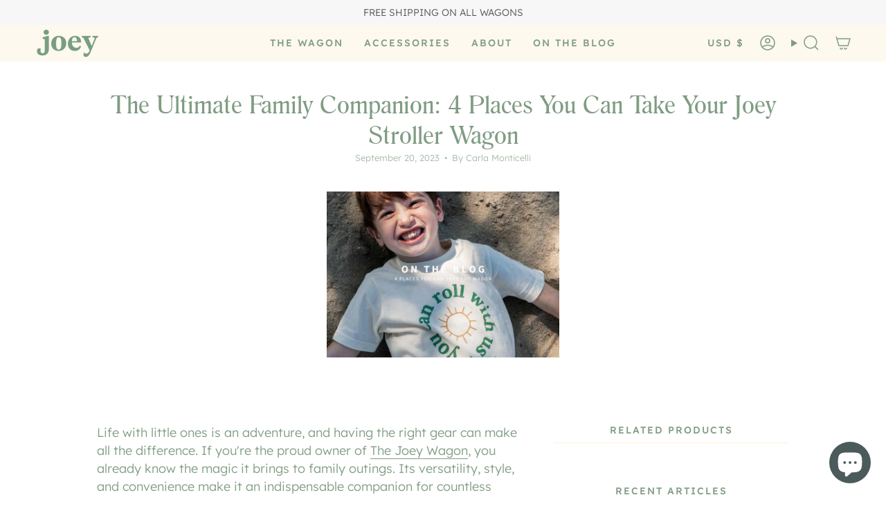

--- FILE ---
content_type: text/javascript
request_url: https://myjoey.com/cdn/shop/t/54/assets/custom.js?v=180704080263756011691724524989
body_size: 941
content:
(function(){$.fn.circleType=function(options){var settings={dir:1,position:"relative"};if(typeof $.fn.lettering!="function"){console.log("Lettering.js is required");return}return this.each(function(){options&&$.extend(settings,options);var elem=this,delta=180/Math.PI,ch=parseInt($(elem).css("line-height"),10),fs=parseInt($(elem).css("font-size"),10),txt=elem.innerHTML.replace(/^\s+|\s+$/g,"").replace(/\s/g,"&nbsp;"),letters,center;elem.innerHTML=txt,$(elem).lettering(),elem.style.position=settings.position,letters=elem.getElementsByTagName("span"),center=Math.floor(letters.length/2);var layout=function(){var tw=0,i,offset=0,minRadius,origin,innerRadius,l,style,r,transform;for(i=0;i<letters.length;i++)tw+=letters[i].offsetWidth;for(minRadius=tw/Math.PI/2+ch,settings.fluid&&!settings.fitText?settings.radius=Math.max(elem.offsetWidth/2,minRadius):settings.radius||(settings.radius=minRadius),settings.dir===-1?origin="center "+(-settings.radius+ch)/fs+"em":origin="center "+settings.radius/fs+"em",innerRadius=settings.radius-ch,i=0;i<letters.length;i++)l=letters[i],offset+=l.offsetWidth/2/innerRadius*delta,l.rot=offset,offset+=l.offsetWidth/2/innerRadius*delta;for(i=0;i<letters.length;i++)l=letters[i],style=l.style,r=-offset*settings.dir/2+l.rot*settings.dir,transform="rotate("+r+"deg)",style.position="absolute",style.left="50%",style.marginLeft=-(l.offsetWidth/2)/fs+"em",style.webkitTransform=transform,style.MozTransform=transform,style.OTransform=transform,style.msTransform=transform,style.transform=transform,style.webkitTransformOrigin=origin,style.MozTransformOrigin=origin,style.OTransformOrigin=origin,style.msTransformOrigin=origin,style.transformOrigin=origin,settings.dir===-1&&(style.bottom=0);settings.fitText&&(typeof $.fn.fitText!="function"?console.log("FitText.js is required when using the fitText option"):($(elem).fitText(),$(window).resize(function(){updateHeight()}))),updateHeight()},getBounds=function(elem2){var docElem=document.documentElement,box=elem2.getBoundingClientRect();return{top:box.top+window.pageYOffset-docElem.clientTop,left:box.left+window.pageXOffset-docElem.clientLeft,height:box.height}},updateHeight=function(){var mid=getBounds(letters[center]),first=getBounds(letters[0]),h;mid.top<first.top?h=first.top-mid.top+first.height:h=mid.top-first.top+first.height,elem.style.height=h+"px"};settings.fluid&&!settings.fitText&&$(window).resize(function(){layout()}),document.readyState!=="complete"?(elem.style.visibility="hidden",$(window).on("load",function(){elem.style.visibility="visible",layout()})):layout()})},$(".circle-text").each(function(index){$(this).circleType({dir:1,radius:100})}),function(){var words=["an artisanal snack bar.","a rocker.","a changing table.","a bassinet.","a grocery tote.","an art studio.","a drive-in movie.","a tour bus.","a fort.","a race car.","a spaceship.","the missing piece to the everyday puzzle."],i=0;setInterval(function(){$("#changingword").fadeOut(function(){$(this).html(words[i=(i+1)%words.length]).fadeIn()})},2e3)}()})(),customElements.get("embla-slider")||customElements.define("embla-slider",class extends HTMLElement{constructor(){super()}connectedCallback(){this.emblaConfig=JSON.parse(this.getAttribute("embla-config"))||{loop:!1,dragFree:!0},this.emblaApi=EmblaCarousel(this,this.emblaConfig,[EmblaCarouselWheelGestures()])}}),customElements.get("embla-controls")||customElements.define("embla-controls",class extends HTMLElement{constructor(){super()}connectedCallback(){if(this.targetEmblaSlider=document.getElementById(this.getAttribute("embla-id")),!this.targetEmblaSlider)throw new Error("Please provide an embla-id attribute");this.initControls()}initControls=()=>{if(this.prevButton=this.querySelector('[data-action="prev"]'),this.nextButton=this.querySelector('[data-action="next"]'),!this.prevButton&&!this.nextButton)throw new Error("Please specify prev and next buttons");this.prevButton.addEventListener("click",()=>{this.targetEmblaSlider.emblaApi.scrollPrev()}),this.nextButton.addEventListener("click",()=>{this.targetEmblaSlider.emblaApi.scrollNext()})}}),customElements.get("video-slide")||customElements.define("video-slide",class extends HTMLElement{constructor(){super(),this.videoEl=this.querySelector("video"),this.playIcon=this.querySelector("[data-play-icon]"),this.closeIcon=this.querySelector("[data-close-icon]"),this.videoEl.controls=!1}connectedCallback(){this.videoEl.play(),this.playIcon.addEventListener("click",this.playVideo),this.closeIcon.addEventListener("click",this.closeVideo),this.videoEl.addEventListener("ended",this.closeVideo)}playVideo=()=>{document.querySelectorAll('video-slide[data-playing-status="true"]').forEach(videoSlideEl=>videoSlideEl.closeVideo()),this.setAttribute("data-playing-status",!0),this.videoEl.muted=!1,this.videoEl.loop=!1,this.videoEl.volume=1,this.videoEl.currentTime=0,this.videoEl.controls=!0,this.videoEl.play()};closeVideo=()=>{this.setAttribute("data-playing-status",!1),this.videoEl.muted=!0,this.videoEl.loop=!0,this.videoEl.volume=0,this.videoEl.controls=!1,this.videoEl.play()}});
//# sourceMappingURL=/cdn/shop/t/54/assets/custom.js.map?v=180704080263756011691724524989
